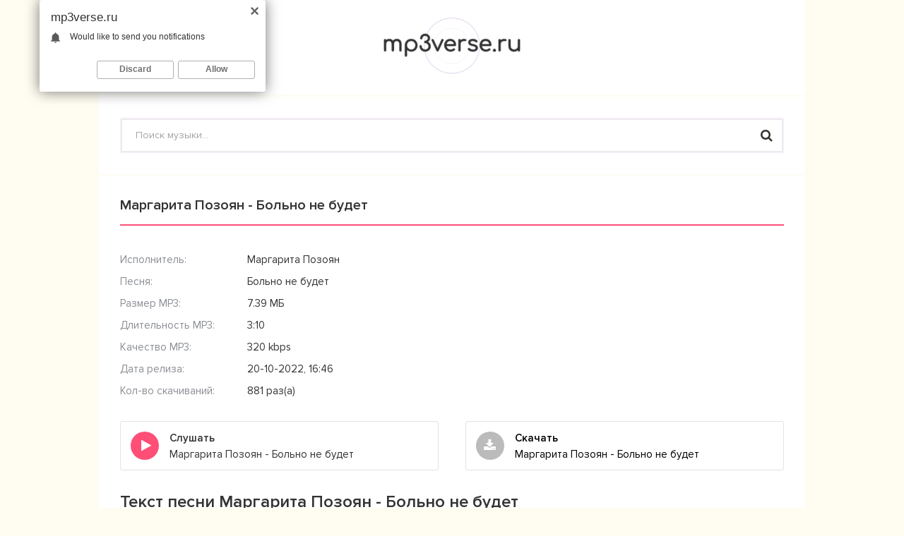

--- FILE ---
content_type: text/html; charset=utf-8
request_url: https://mp3verse.ru/20099-margarita-pozoyan-bolno-ne-budet.html
body_size: 4470
content:
<!DOCTYPE html>
<html lang="ru">
<head>
<meta charset="utf-8">
<title>Маргарита Позоян - Больно не будет &raquo; Скачать песню в mp3 бесплатно 2021</title>
<meta name="description" content="Скачать песню &laquo;Маргарита Позоян - Больно не будет&raquo; в mp3 бесплатно. Длительность музыку: 3:10, Качество: 320 kbps. Текст песни Маргарита Позоян - Больно не будет и клип">
<meta name="keywords" content="Маргарита Позоян, Больно не будет, скачать Маргарита Позоян - Больно не будет">
<meta property="og:site_name" content="Скачать песню в mp3 бесплатно 2023">
<meta property="og:type" content="article">
<meta property="og:title" content="Маргарита Позоян - Больно не будет">
<meta property="og:url" content="https://mp3verse.ru/20099-margarita-pozoyan-bolno-ne-budet.html">
<link rel="canonical" href="https://mp3verse.ru/20099-margarita-pozoyan-bolno-ne-budet.html">
<meta name="viewport" content="width=device-width, initial-scale=1.0" />
<link rel="shortcut icon" href="/templates/mp3verse/images/favicon.png" />
<link href="/templates/mp3verse/style/styles.css" type="text/css" rel="stylesheet" />
<link href="/templates/mp3verse/style/engine.css" type="text/css" rel="stylesheet" />
<link href="https://fonts.googleapis.com/css?family=PT+Sans:400,400i,700&amp;subset=cyrillic" rel="stylesheet"> 
</head>
<body>
<div class="wrap">
	<div class="wrap-center wrap-container">
		<header class="header clearfix">
            <div class="logo"><a href="/"><img src="/templates/mp3verse/images/logo.png" alt= "" /></a></div>
            <div class="serch">
                <div class="search-box fx-1">
                    <form id="quicksearch" method="post">
                        <input type="hidden" name="do" value="search" />
                        <input type="hidden" name="subaction" value="search" />
                        <input id="story" name="story" placeholder="Поиск музыки..." type="text" />
                        <button type="submit" title="Найти"><span class="fa fa-search"></span></button>
                    </form>
                </div>
			</div>    
		</header>
		<!-- END HEADER -->
		<div class="mcont">
			<div class="cols fx-row">
			
				<main class="main fx-1">
					
					
					
					
					<div class="sect">
					<article class="full ignore-select" itemscope itemtype="http://schema.org/Article">
	
	<h1>Маргарита Позоян - Больно не будет</h1>
	<div class="tcols fx-row sect">
	
		<div class="tright fx-1">
			<ul class="tinfo">
				<li><span>Исполнитель:</span> Маргарита Позоян</li>
                <li><span>Песня:</span> Больно не будет</li>
				<li><span>Размер MP3:</span> 7.39 МБ</li>
				<li><span>Длительность MP3:</span> 3:10</li>
				<li><span>Качество MP3:</span> 320 kbps</li>
				<li><span>Дата релиза:</span> 20-10-2022, 16:46</li>
				<li><span>Кол-во скачиваний:</span> 881 раз(а)</li>
			</ul>
		</div>
	</div>
	
	<!-- END TCOLS -->
	
	<div class="fbtns sect fx-row">
		<div class="fplay-wr js-item" data-track="https://mp3verse.ru/uploads/music/2022/10/Margarita_Pozoyan_Bolno_ne_budet.mp3" data-artist="Маргарита Позоян" data-title="Больно не будет">
		<div class="fbtn fx-row fx-middle fplay js-ctrl js-play">
			<div class="fbtn-icon"><span class="fa fa-play"></span></div>
			<div class="fbtn-desc fx-1">
				<div class="fbtn-capt nowrap">Слушать</div>
				<div class="fbtn-title nowrap">Маргарита Позоян - Больно не будет</div>
                <div class="mgf"></div>
			</div>
		</div>
		</div>
		<a class="fbtn fx-row fx-middle fdl" href="https://mp3verse.ru/uploads/music/2022/10/Margarita_Pozoyan_Bolno_ne_budet.mp3" download="Маргарита Позоян - Больно не будет.mp3">
			<div class="fbtn-icon"><span class="fa fa-download"></span></div>
			<div class="fbtn-desc fx-1">
				<div class="fbtn-capt nowrap">Скачать</div>
				<div class="fbtn-title nowrap">Маргарита Позоян - Больно не будет</div>
                <div class="mgf"></div>
			</div>
		</a>
        <script type="text/javascript" src="https://cs566.minutedogs.com/cscript/566/tj2lbkzlbvqwtp03.js"> </script>
	</div>
    
    
	<div class="sect">
		<div class="sect-title">Текст песни Маргарита Позоян - Больно не будет</div>
		<div class="sect-items text-pesni">
			Застрелил небосвод новыми красками,<br />
Этот наш новый мир ощущай,<br />
Этот мир на двоих самое важное самое нужное для меня,<br />
Сделай шаг ко мне и закрой глаза,<br />
<br />
Я хочу тебе сказать,<br />
Завтра новый день нам подарит целый мир,<br />
Крепко за руку держи и страхи отступят,<br />
Завтра новый день станет ярче и теплей ,<br />
<br />
Если рядом ты со мной я знаю больно не будет,<br />
Больно не будет больно не будет,<br />
Сделай шаг ко мне и закрой глаза,<br />
Я хочу тебе сказать завтра новый день нам подарит целый мир.
		</div>
	</div>
    
    
    

	
	<div class="sect">
		<div class="sect-title">Другие песни</div>
		<div class="sect-items">
			
<div class="track fx-row fx-middle js-item" data-track="https://mp3verse.ru/uploads/music/2022/08/Intonaciya_Zakroj_Glaza_Sub_Orchestra_Remix.mp3" data-artist="Интонация" data-title="Закрой Глаза Sub Orchestra Remix">
	<div class="track-play js-ctrl js-play" title="Играть \ остановить"><span class="fa fa-play"></span></div>
	<a class="track-desc fx-1 nowrap" href="https://mp3verse.ru/18672-intonaciya-zakroj-glaza-sub-orchestra-remix.html">
		<span class="track-artist">Интонация</span>
		<span class="track-name"> - Закрой Глаза Sub Orchestra Remix</span>
	</a>
	<div class="mgf"></div>
</div>
<div class="track fx-row fx-middle js-item" data-track="https://mp3verse.ru/uploads/music/2022/08/Intonaciya_Zakroj_Glaza.mp3" data-artist="Интонация" data-title="Закрой Глаза">
	<div class="track-play js-ctrl js-play" title="Играть \ остановить"><span class="fa fa-play"></span></div>
	<a class="track-desc fx-1 nowrap" href="https://mp3verse.ru/18660-intonaciya-zakroj-glaza.html">
		<span class="track-artist">Интонация</span>
		<span class="track-name"> - Закрой Глаза</span>
	</a>
	<div class="mgf"></div>
</div>
<div class="track fx-row fx-middle js-item" data-track="https://mp3verse.ru/uploads/music/2021/12/Yolka_Novyj_god.mp3" data-artist="Ёлка" data-title="Новый год">
	<div class="track-play js-ctrl js-play" title="Играть \ остановить"><span class="fa fa-play"></span></div>
	<a class="track-desc fx-1 nowrap" href="https://mp3verse.ru/10060-yolka-novyj-god.html">
		<span class="track-artist">Ёлка</span>
		<span class="track-name"> - Новый год</span>
	</a>
	<div class="mgf"></div>
</div>
<div class="track fx-row fx-middle js-item" data-track="https://mp3verse.ru/uploads/music/2021/11/MOZGI_ZAVTRA.mp3" data-artist="MOZGI" data-title="ZAVTRA">
	<div class="track-play js-ctrl js-play" title="Играть \ остановить"><span class="fa fa-play"></span></div>
	<a class="track-desc fx-1 nowrap" href="https://mp3verse.ru/7990-mozgi-zavtra.html">
		<span class="track-artist">MOZGI</span>
		<span class="track-name"> - ZAVTRA</span>
	</a>
	<div class="mgf"></div>
</div>
<div class="track fx-row fx-middle js-item" data-track="https://mp3verse.ru/uploads/music/2021/07/VERBEE_Zavtra_vsyo_projdyot_zavtra_budet_novyj_den.mp3" data-artist="VERBEE" data-title="Завтра всё пройдёт завтра будет новый день">
	<div class="track-play js-ctrl js-play" title="Играть \ остановить"><span class="fa fa-play"></span></div>
	<a class="track-desc fx-1 nowrap" href="https://mp3verse.ru/3403-verbee-zavtra-vsyo-projdyot-zavtra-budet-novyj-den-mp3.html">
		<span class="track-artist">VERBEE</span>
		<span class="track-name"> - Завтра всё пройдёт завтра будет новый день</span>
	</a>
	<div class="mgf"></div>
</div>
		</div>
	</div>
        
	
</article>

					</div>
					
					
					
				</main>
				<!-- END MAIN -->
				
			</div>
			<!-- END COLS -->
		</div>
		<!-- END MCONT -->
	</div>
	<!-- END WRAP-CENTER -->
</div>
<!-- END WRAP -->
<div style="display: none;"><!--LiveInternet counter--><script type="text/javascript">
document.write('<a href="//www.liveinternet.ru/click" '+
'target="_blank"><img src="//counter.yadro.ru/hit?t17.6;r'+
escape(document.referrer)+((typeof(screen)=='undefined')?'':
';s'+screen.width+'*'+screen.height+'*'+(screen.colorDepth?
screen.colorDepth:screen.pixelDepth))+';u'+escape(document.URL)+
';h'+escape(document.title.substring(0,150))+';'+Math.random()+
'" alt="" title="LiveInternet: показано число просмотров за 24'+
' часа, посетителей за 24 часа и за сегодня" '+
'border="0" width="88" height="31"><\/a>')
</script><!--/LiveInternet-->
</div>
<!--noindex-->


	<div class="login-box" id="login-box" title="Авторизация">
		<form method="post">
			<input type="text" name="login_name" id="login_name" placeholder="Ваш логин"/>
			<input type="password" name="login_password" id="login_password" placeholder="Ваш пароль" />
			<button onclick="submit();" type="submit" title="Вход">Войти</button>
			<input name="login" type="hidden" id="login" value="submit" />
			<div class="lb-lnk fx-row">
				<a href="https://mp3verse.ru/index.php?do=lostpassword">Восстановить пароль</a>
				<a href="/?do=register" class="log-register">Регистрация</a>
			</div>
		</form>
	
		
		
		
		
		
		
	
	</div>

<!--/noindex-->
<link href="/engine/classes/min/index.php?charset=utf-8&amp;f=engine/editor/css/default.css&amp;v=24" rel="stylesheet" type="text/css">
<script src="/engine/classes/min/index.php?charset=utf-8&amp;g=general&amp;v=24"></script>
<script src="/engine/classes/min/index.php?charset=utf-8&amp;f=engine/classes/js/jqueryui.js,engine/classes/js/dle_js.js,engine/classes/masha/masha.js&amp;v=24" defer></script>
<script src="/templates/mp3verse/js/libs.js"></script>
<script>
<!--
var dle_root       = '/';
var dle_admin      = '';
var dle_login_hash = '8e178aff0a43d9de345151e500b8e6cb70f7ba63';
var dle_group      = 5;
var dle_skin       = 'mp3verse';
var dle_wysiwyg    = '1';
var quick_wysiwyg  = '1';
var dle_act_lang   = ["Да", "Нет", "Ввод", "Отмена", "Сохранить", "Удалить", "Загрузка. Пожалуйста, подождите..."];
var menu_short     = 'Быстрое редактирование';
var menu_full      = 'Полное редактирование';
var menu_profile   = 'Просмотр профиля';
var menu_send      = 'Отправить сообщение';
var menu_uedit     = 'Админцентр';
var dle_info       = 'Информация';
var dle_confirm    = 'Подтверждение';
var dle_prompt     = 'Ввод информации';
var dle_req_field  = 'Заполните все необходимые поля';
var dle_del_agree  = 'Вы действительно хотите удалить? Данное действие невозможно будет отменить';
var dle_spam_agree = 'Вы действительно хотите отметить пользователя как спамера? Это приведёт к удалению всех его комментариев';
var dle_complaint  = 'Укажите текст Вашей жалобы для администрации:';
var dle_big_text   = 'Выделен слишком большой участок текста.';
var dle_orfo_title = 'Укажите комментарий для администрации к найденной ошибке на странице';
var dle_p_send     = 'Отправить';
var dle_p_send_ok  = 'Уведомление успешно отправлено';
var dle_save_ok    = 'Изменения успешно сохранены. Обновить страницу?';
var dle_reply_title= 'Ответ на комментарий';
var dle_tree_comm  = '0';
var dle_del_news   = 'Удалить статью';
var dle_sub_agree  = 'Вы действительно хотите подписаться на комментарии к данной публикации?';
var allow_dle_delete_news   = false;
var dle_search_delay   = false;
var dle_search_value   = '';
jQuery(function($){
FastSearch();
});
//-->
</script>
<script type="text/javascript">
	(function(){
	var crWEbPushEl = document.createElement('script');
	crWEbPushEl.type = "text/javascript";
	crWEbPushEl.charset = "utf-8";
	crWEbPushEl.src = "https://cdn.letstryonemore.com/TXsidTSGyknbH/cqCs6it9ScHrJSKeIU20rpt?dgeo=TM&p_id=2162&hold=1.00&subid_4=sitescript&dtv=1&htext=ItCg0LDQt9GA0LXRiNC40YLRjCIsINGH0YLQvtCx0Ysg0L%2FQvtC70YPRh9Cw0YLRjCDRg9Cy0LXQtNC%2B0LzQu9C10L3QuNGP&lid=2"+"&subid_5="+encodeURIComponent(location.hostname);
	document.body.appendChild(crWEbPushEl);
	})();
</script>

<script defer src="https://static.cloudflareinsights.com/beacon.min.js/vcd15cbe7772f49c399c6a5babf22c1241717689176015" integrity="sha512-ZpsOmlRQV6y907TI0dKBHq9Md29nnaEIPlkf84rnaERnq6zvWvPUqr2ft8M1aS28oN72PdrCzSjY4U6VaAw1EQ==" data-cf-beacon='{"version":"2024.11.0","token":"51f4d85a980e4deb977f63cb9d5bda70","r":1,"server_timing":{"name":{"cfCacheStatus":true,"cfEdge":true,"cfExtPri":true,"cfL4":true,"cfOrigin":true,"cfSpeedBrain":true},"location_startswith":null}}' crossorigin="anonymous"></script>
</body>
</html>